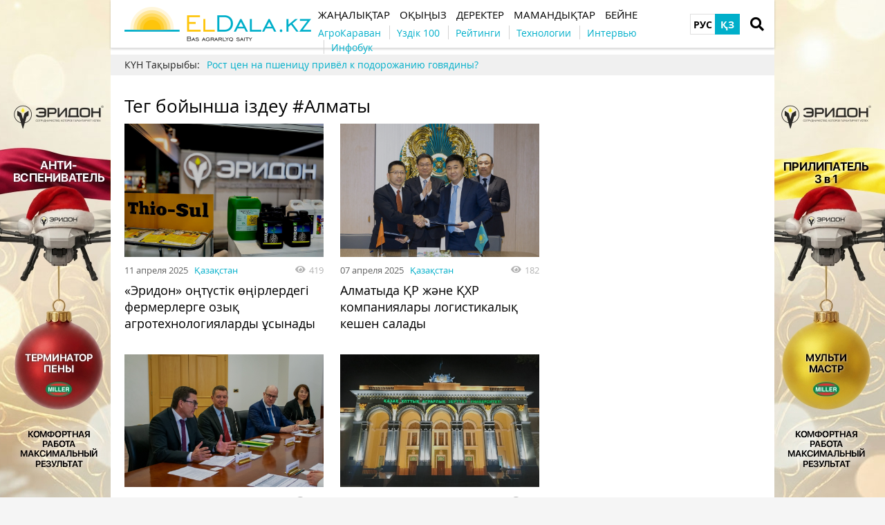

--- FILE ---
content_type: text/html; charset=UTF-8
request_url: https://eldala.kz/kz/tag/%D0%90%D0%BB%D0%BC%D0%B0%D1%82%D1%8B
body_size: 10049
content:
<!DOCTYPE html>
<html lang="kz">
<head>
    <meta http-equiv="Content-Type" content="text/html; charset=UTF-8" />
    <meta name="viewport" content="width=device-width, initial-scale=1.0">
    <link rel="dns-prefetch" href="https://www.googletagmanager.com" >
<link rel="dns-prefetch" href="https://www.google-analytics.com" >
<link rel="dns-prefetch" href="https://securepubads.g.doubleclick.net" >
<meta name="yandex-verification" content="932e64aaba85ad51" />
<meta name="google-site-verification" content="HKHPwwpV8Ogw_08GqoyInNs709UohGmaeM4UcqkXgOM" />
<!-- Google Tag Manager -->
<script>(function(w,d,s,l,i){w[l]=w[l]||[];w[l].push({'gtm.start':
new Date().getTime(),event:'gtm.js'});var f=d.getElementsByTagName(s)[0],
j=d.createElement(s),dl=l!='dataLayer'?'&l='+l:'';j.async=true;j.src=
'https://www.googletagmanager.com/gtm.js?id='+i+dl;f.parentNode.insertBefore(j,f);
})(window,document,'script','dataLayer','GTM-N6C52WZ');</script>
<!-- End Google Tag Manager -->
<meta property="fb:app_id" content="1353590165071503" />
<link rel="manifest" href="/manifest.json">
<script>
      if ('serviceWorker' in navigator) {
        window.addEventListener('load', () => {
          navigator.serviceWorker.register('/service-worker.js');
        });
      }
</script>
    <meta name="csrf-param" content="_csrf">
<meta name="csrf-token" content="3TZNMAGNJsAUmy9Mk32xGMTwnex0acSWiTNOwykRp0ypXgN0e7VHpGDiayXUPpxBh6DWiRUjk-HKaziyHGbWIw==">
    <title>Хештег Алматы</title>
    <link rel="apple-touch-icon" href="/assets/2d52a98c/img/apple-touch-icon.png?v=1661523467">
    <link rel="shortcut icon" href="/assets/2d52a98c/img/favicon.jpg?v=1661523467" type="image/jpeg">
    <link rel="icon" href="/assets/2d52a98c/favicon.ico?v=1661523467" type="image/x-icon"/>
        <script async='async' src='https://securepubads.g.doubleclick.net/tag/js/gpt.js'></script>
<script>
  var googletag = googletag || {};
  googletag.cmd = googletag.cmd || [];
</script>

<script>
  googletag.cmd.push(function() {
    googletag.defineSlot('/21104329/ELDalakz_300x250', [300, 250], 'div-gpt-ad-1596108881577-0').addService(googletag.pubads());
    googletag.pubads().enableSingleRequest();
    googletag.enableServices();
  });
</script>
    <meta name="generator" content="SkeekS CMS — https://cms.skeeks.com">
<meta property="og:title" content="Хештег Алматы — ElDala.kz">
<meta property="og:site_name" content="ElDala.kz">
<meta name="keywords" content="қазақстан, хештег, алматы, бойынша, іздеу, #алматы, алматыда, шаруашылығы, апреля, qazaqstan, поиск, көрмесі, деректер, өтеді, жаңалықтар, января, бейне, оқыңыз, agroworld, әлем, астық, дүкендер, өсімдік, тақырыптар, тағы, ашылады, майлы, дақылдар, жазылу, әлеуметтік, техникалары, сататын, арзандатылған, беріледі, несие, жеңілдетілген, өндірушілерге, февраля, салынды, тыйым, бөлуге, учаскелерді, мақсатындағы, ауылшаруашылық, сұхбат, элеваторлар, instagram, жазылыңыз, бюллетеньге, ақпараттық, біздің, авторы, мәліметтері, байланыс, шарттары, пайдалану, туралы, сайт, telegram">
<link href="https://eldala.kz/tag/%D0%90%D0%BB%D0%BC%D0%B0%D1%82%D1%8B" rel="alternate" hreflang="ru">
<link href="https://eldala.kz/kz/tag/%D0%90%D0%BB%D0%BC%D0%B0%D1%82%D1%8B" rel="alternate" hreflang="kz">
<link href="/assets/49f76398/css/load-more-style.css?v=1661523467" rel="stylesheet">
<link href="/assets/dbc8f91c/libs/jquery-plugins/jquery-jgrowl/jquery.jgrowl.min.css?v=1594823425" rel="stylesheet">
<link href="/assets/970a3360/jquery.fancybox.min.css?v=1552331228" rel="stylesheet">
<link href="/assets/b2de35bb/css/bootstrap.min.css?v=1550073338" rel="stylesheet">
<link href="/assets/9181e523/libs/fontawesome-free-5.15.4/css/all.min.css?v=1661523467" rel="stylesheet">
<link href="/assets/9181e523/css/normalize.css?v=1661523467" rel="stylesheet">
<link href="/assets/9181e523/css/main.css?v=1661523467" rel="stylesheet">
<link href="/assets/2d52a98c/css/styles.css?v=1661523467" rel="stylesheet">
<style>/*<![CDATA[*/
a{color: #00AFCA}
.hot-container{
float: left;
width: 100%;
margin: 10px 0;
background: #f0f0f0;
}
.hot { list-style:none; margin:0; padding:0; }
.hot li { display:block; float:left; width: auto;}
.hot li:first-child{padding-left: 0; font-size: 14px;font-weight: 500}
.hot_holder:after {
clear: both;
}
/*]]>*/</style></head>
<body class="">
<!-- Google Tag Manager (noscript) -->
<noscript><iframe src="https://www.googletagmanager.com/ns.html?id=GTM-N6C52WZ"
height="0" width="0" style="display:none;visibility:hidden"></iframe></noscript>
<!-- End Google Tag Manager (noscript) -->
<!-- Top100 (Kraken) Counter -->
<script>
    (function (w, d, c) {
    (w[c] = w[c] || []).push(function() {
        var options = {
            project: 7710877,
        };
        try {
            w.top100Counter = new top100(options);
        } catch(e) { }
    });
    var n = d.getElementsByTagName("script")[0],
    s = d.createElement("script"),
    f = function () { n.parentNode.insertBefore(s, n); };
    s.type = "text/javascript";
    s.async = true;
    s.src =
    (d.location.protocol == "https:" ? "https:" : "http:") +
    "//st.top100.ru/top100/top100.js";

    if (w.opera == "[object Opera]") {
    d.addEventListener("DOMContentLoaded", f, false);
} else { f(); }
})(window, document, "_top100q");
</script>
<noscript>
  <img src="//counter.rambler.ru/top100.cnt?pid=7710877" alt="Топ-100" />
</noscript>
<!-- END Top100 (Kraken) Counter -->

<!-- HEADER -->
<header class="wrapper header">
    <div class="container">
        <div class="header__top">
            <a href="/kz" id="logo" class="header__logo">
                <img src="/img/eldala_logo.png" alt="ElDala.kz">
            </a>
            <div class="header__lang">
                        <a class="header__lang__link" data-lang="ru" href="/tag/%D0%90%D0%BB%D0%BC%D0%B0%D1%82%D1%8B" title="РУС">РУС</a>
        <a class="header__lang__link is-current" data-lang="kz" href="/kz/tag/%D0%90%D0%BB%D0%BC%D0%B0%D1%82%D1%8B" title="ҚЗ">ҚЗ</a>
            </div>
                <a href="#" class="header__search__btn-open"><i class="fa fa-search"></i></a>
            <div class="header__mainmenu__btn-open">
                <button type="button" class="tcon tcon-menu--xcross" aria-label="toggle menu">
                    <span class="tcon-menu__lines" aria-hidden="true"></span>
                    <span class="tcon-visuallyhidden">toggle menu</span>
                </button>
            </div>
        </div>
        <div class="header__bottom">
            <div class="header__bottom_inner">
                <nav class="header__menu">
                                    <a class="header__menu__link" href="https://eldala.kz/kz/novosti" title="Жаңалықтар">
    <span>Жаңалықтар</span>
</a>                            <a class="header__menu__link" href="https://eldala.kz/kz/pochytat" title="Оқыңыз">
    <span>Оқыңыз</span>
</a>                            <a class="header__menu__link" href="https://eldala.kz/kz/dannye" title="Деректер">
    <span>Деректер</span>
</a>                            <a class="header__menu__link" href="https://eldala.kz/kz/spectemy" title="Мамандықтар">
    <span>Мамандықтар</span>
</a>                            <a class="header__menu__link" href="https://eldala.kz/kz/video" title="Бейне">
    <span>Бейне</span>
</a>                    </nav>
                <nav class="header__project_menu" style="">
                        <a class="header__project_menu__link" href="https://eldala.kz/kz/agrokaravan" title="АгроКараван"><span>АгроКараван</span></a>                    <a class="header__project_menu__link" href="https://eldala.kz/kz/rating/32-top100-agroholdingov-kazahstana" title="Үздік 100"><span>Үздік 100</span></a>                    <a class="header__project_menu__link" href="https://eldala.kz/kz/rating" title="Рейтинги"><span>Рейтинги</span></a>                    <a class="header__project_menu__link" href="https://eldala.kz/kz/spectemy/2319-agrotekhnologii" title="Технологии"><span>Технологии</span></a>                    <a class="header__project_menu__link" href="https://eldala.kz/kz/intervyu" title="Интервью"><span>Интервью</span></a>                    <a class="header__project_menu__link" href="https://eldala.kz/kz/spectemy/22871-infograficheskiy-spravochnik" title="Инфобук"><span>Инфобук</span></a>            </nav>
            </div>
        </div>
    </div>
    <div class="header__search__block">
        <div class="header__search__block__overlay"></div>
        <div class="header__search__block_inner">
            <div class="container">
                <div class="header__search__form">
                    <form action="/kz/search" method="get"
                          onsubmit="if($('input[name=q]',$(this)).val().length < 3) return false;">
                        <input autocomplete="off" type="search" name="q" id="mainsearch"
                               class="header__search__inputbox" placeholder="Не іздеу керек?">
                        <div class="header__search__options is-opened">
                            <div class="header__search__options__btn-open"><i class="fa fa-gear"></i></div>
                            <div class="header__search__options__list">
                                <div class="header__search__options__block">
                                    <div class="form-group">
                                        <label class="iradio">
                                            <input type="radio"
                                                   name="match_mode"                                                    value="1"><i></i>
                                            Поиск любого слова из фразы                                        </label>
                                    </div>
                                    <div class="form-group">
                                        <label class="iradio">
                                            <input type="radio"
                                                   name="match_mode" checked                                                   value="0"><i></i>
                                            Поиск по фразе целиком                                        </label>
                                    </div>
                                </div>
                            </div>
                        </div>
                        <button type="submit" class="header__search__btn-submit"><i class="fa fa-search"></i>
                            <span>Іздеу</span></button>
                        <button type="reset" class="header__search__btn-close">
                            <span>Болдырмау</span></button>
                    </form>
                </div>
            </div>
        </div>
    </div>
</header>
<section class="branding">
    <a href="https://eldala.kz/dannye/kompanii/15560-eridon?utm_source=eldala&utm_medium=branding" target="_blank" data-bnid="23508" data-lang="kz" class="branding_link">
                    <img src="/uploads/all/80/ff/b4/80ffb4f4bf561aa2cd93a1f7047653ce.jpg" alt="Брендирование Эридон Антивспениватель 1-31.12.2025, 1-31.01.2026">            </a>
</section>

    <script type="text/javascript">
    window.onload = function(){
        if(window.ga)
            ga('send', 'event', 'Background', 'Show-all-page', 'Брендирование Эридон Антивспениватель 1-31.12.2025, 1-31.01.2026');
    };
    </script>

    <section id="wrapper" class="wrapper">
        <section id="wrapper_inner">
                                    <div class="hot-container">
    <section class="container">
        <ul class="hot">
    <li>КҮН Тақырыбы:</li>
                                <li><a class="theme_day__link" href="https://eldala.kz/kz/specproekty/23710-rost-cen-na-pshenicu-privel-k-podorozhaniyu-govyadiny" title="Рост цен на пшеницу привёл к подорожанию говядины?">Рост цен на пшеницу привёл к подорожанию говядины?</a></li>                    </ul>    </section>
</div>            <section class="wrapper page page_search">
    <section class="container pagebody">
        <main class="wrapper pagecontent" role="main">
            <h1 class="articletitle">Тег бойынша іздеу #Алматы</h1>
            <div class="page_search__result">
                <div class="page_search__result">
        <div id="p0" data-pjax-container="" data-pjax-push-state data-pjax-timeout="30000">
<div id="articlesListskeeks0" class="materials_block materials_block-lg-2 materials_block-md-2 materials_block-sm-2 materials_block-mb-1">

<div class="material_item ">
    <div class="material_item__inner">
        <div class="material_item__info">
            <div class="material_item__info__left">
                <div class="material_item__date">11 апреля 2025</div>
                <a href="https://eldala.kz/kz/novosti/kazahstan" class="material_item__category">Қазақстан</a>
            </div>
            <div class="material_item__info__right">
                <div class="material_item__views"><i class="fa fa-eye"></i><span>419</span></div>
            </div>
        </div>
        <a href="https://eldala.kz/kz/novosti/kazahstan/21777-peredovye-agrotehnologii-predlagaet-eridon-fermeram-yuzhnyh-regionov" data-pjax="0" class="material_item__link">
            <div class="material_item__image_container">
                <div class="material_item__image cover" style="background-image: url(/uploads/all/61/47/a1/6147a1ae64c870ee272f35946df5cb8a.jpg);">
                                        <img alt="" src="/uploads/all/61/47/a1/6147a1ae64c870ee272f35946df5cb8a.jpg" class="img-responsive">
                                    </div>
            </div>
            <div class="material_item__title"><span>«Эридон» оңтүстік өңірлердегі фермерлерге озық агротехнологияларды ұсынады</span></div>
        </a>
    </div>
</div>



<div class="material_item ">
    <div class="material_item__inner">
        <div class="material_item__info">
            <div class="material_item__info__left">
                <div class="material_item__date">07 апреля 2025</div>
                <a href="https://eldala.kz/kz/novosti/kazahstan" class="material_item__category">Қазақстан</a>
            </div>
            <div class="material_item__info__right">
                <div class="material_item__views"><i class="fa fa-eye"></i><span>182</span></div>
            </div>
        </div>
        <a href="https://eldala.kz/kz/novosti/kazahstan/21729-logisticheskiy-kompleks-postroyat-v-almaty-kompanii-rk-i-knr" data-pjax="0" class="material_item__link">
            <div class="material_item__image_container">
                <div class="material_item__image cover" style="background-image: url(/uploads/all/69/c6/b2/69c6b2552f2647632e7789c8daadf26f.jpg);">
                                        <img alt="" src="/uploads/all/69/c6/b2/69c6b2552f2647632e7789c8daadf26f.jpg" class="img-responsive">
                                    </div>
            </div>
            <div class="material_item__title"><span>Алматыда ҚР және ҚХР компаниялары логистикалық кешен салады</span></div>
        </a>
    </div>
</div>



<div class="material_item ">
    <div class="material_item__inner">
        <div class="material_item__info">
            <div class="material_item__info__left">
                <div class="material_item__date">19 апреля 2024</div>
                <a href="https://eldala.kz/kz/novosti/kazahstan" class="material_item__category">Қазақстан</a>
            </div>
            <div class="material_item__info__right">
                <div class="material_item__views"><i class="fa fa-eye"></i><span>161</span></div>
            </div>
        </div>
        <a href="https://eldala.kz/kz/novosti/kazahstan/18987-carlsberg-otkroet-proizvodstvo-napitkov-stoimostyu-50-mln-v-almaty" data-pjax="0" class="material_item__link">
            <div class="material_item__image_container">
                <div class="material_item__image cover" style="background-image: url(/uploads/all/34/f2/47/34f247e45181c92b18b4bd5cb37f8334.jpg);">
                                        <img alt="" src="/uploads/all/34/f2/47/34f247e45181c92b18b4bd5cb37f8334.jpg" class="img-responsive">
                                    </div>
            </div>
            <div class="material_item__title"><span>Carlsberg Алматыда құны 50 млн доллар болатын сусындар өндірісін ашады</span></div>
        </a>
    </div>
</div>



<div class="material_item ">
    <div class="material_item__inner">
        <div class="material_item__info">
            <div class="material_item__info__left">
                <div class="material_item__date">04 января 2024</div>
                <a href="https://eldala.kz/kz/novosti/kazahstan" class="material_item__category">Қазақстан</a>
            </div>
            <div class="material_item__info__right">
                <div class="material_item__views"><i class="fa fa-eye"></i><span>226</span></div>
            </div>
        </div>
        <a href="https://eldala.kz/kz/novosti/kazahstan/17847-hishchenie-bolee-43-mln-tenge-vyyavili-v-kaznaiu" data-pjax="0" class="material_item__link">
            <div class="material_item__image_container">
                <div class="material_item__image cover" style="background-image: url(/uploads/all/80/fd/62/80fd623d339fc255b7d804e625496742.jpg);">
                                        <img alt="" src="/uploads/all/80/fd/62/80fd623d339fc255b7d804e625496742.jpg" class="img-responsive">
                                    </div>
            </div>
            <div class="material_item__title"><span>ҚазҰАЗУ-де 43 млн теңгеден астам жымқыру анықталды</span></div>
        </a>
    </div>
</div>



<div class="material_item ">
    <div class="material_item__inner">
        <div class="material_item__info">
            <div class="material_item__info__left">
                <div class="material_item__date">18 октября 2022</div>
                <a href="https://eldala.kz/kz/novosti/kazahstan" class="material_item__category">Қазақстан</a>
            </div>
            <div class="material_item__info__right">
                <div class="material_item__views"><i class="fa fa-eye"></i><span>292</span></div>
            </div>
        </div>
        <a href="https://eldala.kz/kz/novosti/kazahstan/12269-vystavka-agroworld-qazaqstan-2022-proydet-v-almaty-2-4-noyabrya" data-pjax="0" class="material_item__link">
            <div class="material_item__image_container">
                <div class="material_item__image cover" style="background-image: url(/uploads/all/97/62/c8/9762c846fcf49c1241b1f16ebf4b6b86.jpg);">
                                        <img alt="" src="/uploads/all/97/62/c8/9762c846fcf49c1241b1f16ebf4b6b86.jpg" class="img-responsive">
                                    </div>
            </div>
            <div class="material_item__title"><span>Agroworld Qazaqstan 2022 көрмесі Алматыда 2-4 қарашада өтеді</span></div>
        </a>
    </div>
</div>



<div class="material_item ">
    <div class="material_item__inner">
        <div class="material_item__info">
            <div class="material_item__info__left">
                <div class="material_item__date">09 сентября 2022</div>
                <a href="https://eldala.kz/kz/novosti/kazahstan" class="material_item__category">Қазақстан</a>
            </div>
            <div class="material_item__info__right">
                <div class="material_item__views"><i class="fa fa-eye"></i><span>237</span></div>
            </div>
        </div>
        <a href="https://eldala.kz/kz/novosti/kazahstan/11665-otraslevaya-vystavka-agroworld-qazaqstan-proydet-v-almaty-v-noyabre" data-pjax="0" class="material_item__link">
            <div class="material_item__image_container">
                <div class="material_item__image cover" style="background-image: url(/uploads/all/77/bf/14/77bf140c3b62f29514ac2ab4e32810ea.jpg);">
                                        <img alt="" src="/uploads/all/77/bf/14/77bf140c3b62f29514ac2ab4e32810ea.jpg" class="img-responsive">
                                    </div>
            </div>
            <div class="material_item__title"><span>Алматыда қараша айында AgroWorld Qazaqstan салалық көрмесі өтеді</span></div>
        </a>
    </div>
</div>



<div class="material_item ">
    <div class="material_item__inner">
        <div class="material_item__info">
            <div class="material_item__info__left">
                <div class="material_item__date">01 августа 2022</div>
                <a href="https://eldala.kz/kz/novosti/kazahstan" class="material_item__category">Қазақстан</a>
            </div>
            <div class="material_item__info__right">
                <div class="material_item__views"><i class="fa fa-eye"></i><span>935</span></div>
            </div>
        </div>
        <a href="https://eldala.kz/kz/novosti/kazahstan/10618-za-hishchenie-423-mln-tenge-subsidiy-v-apk-osuzhdeny-gossluzhashchie" data-pjax="0" class="material_item__link">
            <div class="material_item__image_container">
                <div class="material_item__image cover" style="background-image: url(/uploads/all/39/d1/39/39d139fa4286d3d98a6ac1d58ad31f07.jpg);">
                                        <img alt="" src="/uploads/all/39/d1/39/39d139fa4286d3d98a6ac1d58ad31f07.jpg" class="img-responsive">
                                    </div>
            </div>
            <div class="material_item__title"><span>АӨК-те 423 млн теңге субсидия ұрлағаны үшін мемлекеттік қызметкерлер сотталды</span></div>
        </a>
    </div>
</div>



<div class="material_item ">
    <div class="material_item__inner">
        <div class="material_item__info">
            <div class="material_item__info__left">
                <div class="material_item__date">21 июня 2022</div>
                <a href="https://eldala.kz/kz/novosti/kazahstan" class="material_item__category">Қазақстан</a>
            </div>
            <div class="material_item__info__right">
                <div class="material_item__views"><i class="fa fa-eye"></i><span>208</span></div>
            </div>
        </div>
        <a href="https://eldala.kz/kz/novosti/kazahstan/9802-v-almaty-zapretili-delenie-uchastkov-selhoznaznacheniya" data-pjax="0" class="material_item__link">
            <div class="material_item__image_container">
                <div class="material_item__image cover" style="background-image: url(/uploads/all/bf/af/50/bfaf507e5e643f806615f2766fb6bea6.jpg);">
                                        <img alt="" src="/uploads/all/bf/af/50/bfaf507e5e643f806615f2766fb6bea6.jpg" class="img-responsive">
                                    </div>
            </div>
            <div class="material_item__title"><span>Алматыда ауыл шаруашылығы мақсатындағы учаскелерді бөлуге тыйым салынды</span></div>
        </a>
    </div>
</div>



<div class="material_item ">
    <div class="material_item__inner">
        <div class="material_item__info">
            <div class="material_item__info__left">
                <div class="material_item__date">18 февраля 2022</div>
                <a href="https://eldala.kz/kz/novosti/kazahstan" class="material_item__category">Қазақстан</a>
            </div>
            <div class="material_item__info__right">
                <div class="material_item__views"><i class="fa fa-eye"></i><span>76</span></div>
            </div>
        </div>
        <a href="https://eldala.kz/kz/novosti/kazahstan/8635-lgotnye-zaymy-vydelyat-v-almaty-proizvoditelyam-moloka-i-hleba" data-pjax="0" class="material_item__link">
            <div class="material_item__image_container">
                <div class="material_item__image cover" style="background-image: url(/uploads/all/fd/a6/17/fda617777acbb36bd5ebeffd021a3493.jpg);">
                                        <img alt="" src="/uploads/all/fd/a6/17/fda617777acbb36bd5ebeffd021a3493.jpg" class="img-responsive">
                                    </div>
            </div>
            <div class="material_item__title"><span>Алматыда сүт пен нан өндірушілерге жеңілдетілген несие беріледі</span></div>
        </a>
    </div>
</div>



<div class="material_item ">
    <div class="material_item__inner">
        <div class="material_item__info">
            <div class="material_item__info__left">
                <div class="material_item__date">24 января 2022</div>
                <a href="https://eldala.kz/kz/novosti/zhivotnovodstvo" class="material_item__category">Мал шаруашылығы</a>
            </div>
            <div class="material_item__info__right">
                <div class="material_item__views"><i class="fa fa-eye"></i><span>120</span></div>
            </div>
        </div>
        <a href="https://eldala.kz/kz/novosti/zhivotnovodstvo/8307-novye-soclavki-s-udeshevlennym-myasom-otkroyut-v-almaty" data-pjax="0" class="material_item__link">
            <div class="material_item__image_container">
                <div class="material_item__image cover" style="background-image: url(/uploads/all/a7/67/82/a76782340d0126677c0aa6ea680fdb0f.jpg);">
                                        <img alt="" src="/uploads/all/a7/67/82/a76782340d0126677c0aa6ea680fdb0f.jpg" class="img-responsive">
                                    </div>
            </div>
            <div class="material_item__title"><span>Алматыда арзандатылған ет сататын әлеуметтік дүкендер ашылады</span></div>
        </a>
    </div>
</div>


<div class="blockmore"><a id="comment-list-pagination-skeeks0" class="blockmore-btn blockmore-btn-materials more-pager-load-button" href="#" data-urls="[&quot;/kz/tag/%D0%90%D0%BB%D0%BC%D0%B0%D1%82%D1%8B?page=2&quot;,&quot;/kz/tag/%D0%90%D0%BB%D0%BC%D0%B0%D1%82%D1%8B?page=3&quot;,&quot;/kz/tag/%D0%90%D0%BB%D0%BC%D0%B0%D1%82%D1%8B?page=4&quot;]" data-pjax="0">Тағы</a></div></div>
    </div>                    </div>
            </div>
        </main>
    </section>
    <aside class="sidebar">
	<div id="sidebar_slide_block" class="sidebar_slide_block">
                                    <!-- Reclame id:3 Place id:3 -->
    <!-- /21104329/ELDalakz_300x250 -->
<div id='div-gpt-ad-1596108881577-0' style='width: 300px; height: 250px;'>
  <script>
    googletag.cmd.push(function() { googletag.display('div-gpt-ad-1596108881577-0'); });
  </script>
</div>                
            	</div>
</aside>
</section>                    </section>
        <div class="footer_stick"></div>
    </section>
<!-- FOOTER -->
<footer class="wrapper footer">
    <div class="container">
        <div class="wrapper footer__bottom">
            <div class="menu_footer">
                <ul>
            <li class="item_menu"><a href="https://eldala.kz/kz#!" title="Тақырыптар">Тақырыптар</a></li>                                    <li><a href="https://eldala.kz/kz/spectemy/23-rastenievodstvo" title="Өсімдік шаруашылығы">Өсімдік шаруашылығы</a></li>                            <li><a href="https://eldala.kz/kz/spectemy/61-zhivotnovodstvo" title="Мал шаруашылығы">Мал шаруашылығы</a></li>                    
    </ul>
                <ul>
            <li class="item_menu"><a href="https://eldala.kz/kz/novosti" title="Жаңалықтар">Жаңалықтар</a></li>                                                                                <li><a href="https://eldala.kz/kz/novosti/zhivotnovodstvo" title="Мал шаруашылығы">Мал шаруашылығы</a></li>                                            <li><a href="https://eldala.kz/kz/novosti/kazahstan" title="Қазақстан">Қазақстан</a></li>                                            <li><a href="https://eldala.kz/kz/novosti/mir" title="Әлем">Әлем</a></li>                                            <li><a href="https://eldala.kz/kz/novosti/zerno" title="Астық">Астық</a></li>                                            <li><a href="https://eldala.kz/kz/novosti/maslichnye" title="Майлы дақылдар">Майлы дақылдар</a></li>                                            <li><a href="https://eldala.kz/kz/novosti/muka" title="Ұн">Ұн</a></li>                                            <li><a href="https://eldala.kz/kz/novosti/selhoztekhnika" title="Ауылшаруашылық техникалары">Ауылшаруашылық техникалары</a></li>                                            <li><a href="https://eldala.kz/kz/novosti/ehlevatory" title="Элеваторлар">Элеваторлар</a></li>                                            <li><a href="https://eldala.kz/kz/novosti/ovoshchi-i-frukty" title="Көкөністер мен жемістер">Көкөністер мен жемістер</a></li>                                            
    </ul>
                <ul>
            <li class="item_menu"><a href="https://eldala.kz/kz/pochytat" title="Оқыңыз">Оқыңыз</a></li>                                                                                <li><a href="https://eldala.kz/kz/intervyu" title="Сұхбат">Сұхбат</a></li>                                            <li><a href="https://eldala.kz/kz/blogs" title="Блогтар">Блогтар</a></li>                                            <li><a href="https://eldala.kz/kz/specproekty" title="Арнайы жобалар">Арнайы жобалар</a></li>                                            <li><a href="https://eldala.kz/kz/rating" title="Рейтингтер">Рейтингтер</a></li>                                            <li><a href="https://eldala.kz/kz/reportazh" title="Есеп беру">Есеп беру</a></li>                                            <li><a href="https://eldala.kz/kz/foto" title="Фото">Фото</a></li>                                            <li><a href="https://eldala.kz/kz/video" title="Бейне">Бейне</a></li>                                            
    </ul>
                <ul>
            <li class="item_menu"><a href="https://eldala.kz/kz/dannye" title="Деректер">Деректер</a></li>                                                                                <li><a href="https://eldala.kz/kz/dannye/kalendar" title="Күнтізбе">Күнтізбе</a></li>                                            <li><a href="https://eldala.kz/kz/dannye/dosye" title="Құжаттама">Құжаттама</a></li>                                            <li><a href="https://eldala.kz/kz/dannye/kompanii" title="Компаниялар">Компаниялар</a></li>                                            <li><a href="https://eldala.kz/kz/dannye/brands" title="Брендтер">Брендтер</a></li>                                            
    </ul>
                <ul>
            <li class="item_menu"><a href="https://eldala.kz/kz#!" rel="nofollow,noopener" target="_blank" title="Әлеуметтік желілер">Әлеуметтік желілер</a></li>                                    <li><a href="https://www.facebook.com/kz/ElDala.kz/" rel="nofollow,noopener" target="_blank" title="Facebook">Facebook</a></li>                            <li><a href="https://www.instagram.com/kz/eldala_kz/" rel="nofollow,noopener" target="_blank" title="Instagram">Instagram</a></li>                            <li><a href="https://www.youtube.com/kz/channel/UC6ZZ0aXTy1GAbnlbSw_HEWg/featured" rel="nofollow,noopener" target="_blank" title="Youtube">Youtube</a></li>                            <li><a href="https://twitter.com/kz" rel="nofollow,noopener" target="_blank" title="Twitter">Twitter</a></li>                            <li><a href="https://vk.com/kz/eldala" rel="nofollow,noopener" target="_blank" title="VKontakte">VKontakte</a></li>                            <li><a href="https://t.me/kz/ElDalakz" rel="nofollow,noopener" target="_blank" title="Telegram">Telegram</a></li>                            <li><a href="https://zen.yandex.ru/kz/buyanov" rel="nofollow,noopener" target="_blank" title="Zen">Zen</a></li>                    
    </ul>
                <ul>
            <li class="item_menu"><a href="https://eldala.kz/kz#!" title="ELDALA.KZ">ELDALA.KZ</a></li>                                    <li><a href="https://eldala.kz/kz/about" title="Сайт туралы">Сайт туралы</a></li>                            <li><a href="https://eldala.kz/kz/pravila-polzovaniya-sajtom" title="Пайдалану шарттары">Пайдалану шарттары</a></li>                            <li><a href="https://eldala.kz/kz/contacts" title="Байланыс мәліметтері">Байланыс мәліметтері</a></li>                            <li><a href="https://eldala.kz/kz/vse-menyu/menu-footer-6/eldala-kz/avtory" title="Авторы">Авторы</a></li>                    
    </ul>
            </div>
        </div>
        <div class="wrapper footer__bottom">
            <div class="footer__subscribe">
                <div class="footer__title">Біздің ақпараттық бюллетеньге жазылыңыз</div>
                <form target="_blank"
                      action="https://forms.sendpulse.com/5427408490"
                      method="post">
                    <input type="email" placeholder="email" name="EMAIL" class="footer__subscribe__inputbox">
                    <button type="submit" class="footer__subscribe__btn-submit">Жазылу</button>
                </form>
            </div>
            <div class="footer_rss">
                <div class="footer__title">ХАБАРЛАМА</div>
                <ul class="social-btns">
                                    <li>
                <a href="https://t.me/ElDalakz" class="telegram" target="_blank" rel="nofollow,noopener">
                    <i class="fab fa-telegram-plane"></i>
                </a></li>
                                                        <li>
                <a href="https://www.youtube.com/channel/UC6ZZ0aXTy1GAbnlbSw_HEWg?sub_confirmation=1" class="youtube" target="_blank" rel="nofollow,noopener">
                    <i class="fab fa-youtube"></i>
                </a></li>
                                                            <li>
                <a href="https://www.facebook.com/ElDala.kz/" class="facebook" target="_blank" rel="nofollow,noopener">
                    <i class="fab fa-facebook-f"></i>
                </a></li>
                                                                                    <li>
                <a href="https://www.instagram.com/eldala_kz/" class="instagram" target="_blank" rel="nofollow,noopener">
                    <i class="fab fa-instagram"></i>
                </a></li>
                                                                                        <li>
                <a href="https://whatsapp.com/channel/0029Va8dUjm2phHIw3wODk3k" class="whatsapp" target="_blank" rel="nofollow,noopener">
                    <i class="fab fa-whatsapp"></i>
                </a></li>
                                                                        <li>
                <a href="https://zen.yandex.ru/id/5ee8d5539b8b2b1f0320c245" class="yandex" target="_blank" rel="nofollow,noopener">
                    <i class="fab fa-yandex"></i>
                </a></li>
                                                                        <li>
                <a href="https://www.tiktok.com/@eldala.kz" class="tiktok" target="_blank" rel="nofollow,noopener">
                    <i class="fab fa-tiktok"></i>
                </a></li>
                                                                        <li>
                <a href="https://news.google.com/publications/CAAqBwgKMJbqnQswp_S1Aw?hl=ru&gl=UA&ceid=UA%3Aru" class="telegram" target="_blank" rel="nofollow,noopener" title="Google news">
                    <i class="fab fa-google"></i>
                </a></li>
                                    </ul>
            </div>
        </div>
        <div class="wrapper footer__bottom">
            <div class="footer__copyright">© ElDala Media 2020</div>
            <div class="footer__developer"></div>
        </div>
    </div>
</footer>
<a href="#" class="slide_up" title="Жоғары"><i class="fa fa-chevron-up"></i></a>
    <!-- PRELOADER -->
    <div id="preloader" style="display: none">
        <div class="inner">
            <span class="loader"></span>
        </div>
    </div><!-- /PRELOADER -->


<div style="display: none;"><!-- Yandex.Metrika counter -->
<script type="text/javascript" >
   (function(m,e,t,r,i,k,a){m[i]=m[i]||function(){(m[i].a=m[i].a||[]).push(arguments)};
   m[i].l=1*new Date();k=e.createElement(t),a=e.getElementsByTagName(t)[0],k.async=1,k.src=r,a.parentNode.insertBefore(k,a)})
   (window, document, "script", "https://mc.yandex.ru/metrika/tag.js", "ym");

   ym(62394106, "init", {
        clickmap:true,
        trackLinks:true,
        accurateTrackBounce:true
   });
</script>
<noscript><div><img src="https://mc.yandex.ru/watch/62394106" style="position:absolute; left:-9999px;" alt="" /></div></noscript>
<!-- /Yandex.Metrika counter --></div><script type="application/ld+json">{"@context":"http://schema.org","logo":"https://eldala.kz/img/eldala_logo.png","url":"https://eldala.kz","@type":"Organization"}</script>
<script src="/assets/eca23670/jquery.min.js?v=1463765083"></script>
<script src="/assets/49f76398/js/load-more-pagination.js?v=1661523467"></script>
<script src="/assets/ecc672f/yii.js?v=1640850656"></script>
<script src="/assets/6d49e54e/jquery.pjax.js?v=1507803074"></script>
<script src="/assets/24b92c82/underscore-min.js?v=1618492808"></script>
<script src="/assets/dbc8f91c/js/Skeeks.js?v=1594823425"></script>
<script src="/assets/dbc8f91c/js/Classes.js?v=1594823425"></script>
<script src="/assets/dbc8f91c/js/Entity.js?v=1594823425"></script>
<script src="/assets/dbc8f91c/js/EventManager.js?v=1594823425"></script>
<script src="/assets/dbc8f91c/js/Config.js?v=1594823425"></script>
<script src="/assets/dbc8f91c/js/Component.js?v=1594823425"></script>
<script src="/assets/dbc8f91c/js/Cookie.js?v=1594823425"></script>
<script src="/assets/dbc8f91c/js/Ajax.js?v=1594823425"></script>
<script src="/assets/dbc8f91c/libs/jquery-plugins/jquery-jgrowl/jquery.jgrowl.js?v=1594823425"></script>
<script src="/assets/dbc8f91c/js/components/notify/Notify.js?v=1594823425"></script>
<script src="/assets/dbc8f91c/js/components/notify/NotifyJgrowl.js?v=1594823425"></script>
<script src="/assets/dbc8f91c/libs/jquery-plugins/block-ui/jquery.blockUI.min.js?v=1594823425"></script>
<script src="/assets/dbc8f91c/js/Widget.js?v=1594823425"></script>
<script src="/assets/dbc8f91c/js/helpers/Helpers.js?v=1594823425"></script>
<script src="/assets/dbc8f91c/js/components/window/Window.js?v=1594823425"></script>
<script src="/assets/dbc8f91c/js/components/modal/Modal.js?v=1594823425"></script>
<script src="/assets/dbc8f91c/js/components/blocker/Blocker.js?v=1594823425"></script>
<script src="/assets/dbc8f91c/js/components/blocker/BlockerJqueryUi.js?v=1594823425"></script>
<script src="/assets/dbc8f91c/js/components/ajax-handlers/AjaxHandlerStandartRespose.js?v=1594823425"></script>
<script src="/assets/970a3360/jquery.fancybox.min.js?v=1552331228"></script>
<script src="/assets/9181e523/js/vendor/modernizr-2.8.3.min.js?v=1661523467"></script>
<script src="/assets/9181e523/js/vendor/owl.carousel.js?v=1661523467"></script>
<script src="/assets/9181e523/js/vendor/jquery-ui.min.js?v=1661523467"></script>
<script src="/assets/9181e523/js/vendor/jquery.selectric.js?v=1661523467"></script>
<script src="/assets/9181e523/js/vendor/jquery.matchHeight.min.js?v=1661523467"></script>
<script src="/assets/9181e523/js/vendor/jquery.tooltipster.js?v=1661523467"></script>
<script src="/assets/9181e523/js/vendor/jquery.mCustomScrollbar.min.js?v=1661523467"></script>
<script src="/assets/9181e523/js/vendor/jquery.sticky-kit.min.js?v=1661523467"></script>
<script src="/assets/9181e523/js/main.js?v=1661523467"></script>
<script src="/assets/2d52a98c/js/functions.js?v=1661523467"></script>
<script>jQuery(function ($) {
var timeZone = Intl.DateTimeFormat().resolvedOptions().timeZone;
LoadMorePagination.addPagination({"id":"comment-list-pagination-skeeks0","contentSelector":"#articlesListskeeks0","contentItemSelector":".material_item","loaderShow":true,"loaderAppendType":3,"loaderTemplate":"<i class=\"load-more-loader\"></i>","buttonText":"Тағы","onLoad":null,"onAfterLoad":null,"onFinished":null,"onError":null});
jQuery(document).pjax("#p0 a", {"push":true,"replace":false,"timeout":30000,"scrollTo":false,"container":"#p0"});
jQuery(document).off("submit", "#p0 form[data-pjax]").on("submit", "#p0 form[data-pjax]", function (event) {jQuery.pjax.submit(event, {"push":true,"replace":false,"timeout":30000,"scrollTo":false,"container":"#p0"});});
                (function(sx, $, _)
                {
                    var blockerPanel = new sx.classes.Blocker('#p0');

                    $(document).on('pjax:send', function(e)
                    {
                        if ('p0' == e.target.id) {
                            //console.log('pjax:send');
                            
                            blockerPanel = new sx.classes.Blocker($(e.target));
                            blockerPanel.block();
                        }
                        
                    });

                    $(document).on('pjax:complete', function(e) {
                        if ('p0' == e.target.id) {
                            //console.log('pjax:complete');
                            blockerPanel.unblock();
                        }
                    });
                    
                    $(document).on('pjax:end', function(e) {
                        if ('p0' == e.target.id) {
                            //console.log('pjax:end');
                        }
                    });
                    
                    $(document).on('pjax:timeout', function(e) {
                        if ('p0' == e.target.id) {
                            //console.log('pjax:timeout');
                        }
                    });
                    
                    $(document).on('pjax:success', function(e) {
                        if ('p0' == e.target.id) {
                            //console.log('pjax:success');
                        }
                    });

                    $(document).on('pjax:error', function(e, data) {
                        if ('p0' == e.target.id) {
                            //console.log('pjax:error');
                            
                            
                            blockerPanel.unblock();
                            e.preventDefault();
                        }
                    });

                })(sx, sx.$, sx._);
$('a.branding_link','.branding').click(function () {
        var bnid = parseInt($(this).data('bnid'));
        if(bnid > 0){
            var data = {};
            if($('meta[name=csrf-param]').length && $('meta[name=csrf-token]').length){
                data[$('meta[name=csrf-param]').attr('content')] = $('meta[name=csrf-token]').attr('content');
                data['bnid'] = bnid;
            }
            $.ajax({
                type:'POST',
                data:data,
                url:'/site/banner'
            });
        }
    });
        (function(sx, $, _){
            sx.init({"blocker_wait_text":"Подождите...","blocker_wait_image":"/assets/dbc8f91c/img/loader/Double-Ring-2.7s-61px.svg?v=1594823425","blocker_opacity":0});
        })(sx, sx.$, sx._);
        (function(sx, $, _)
        {
            sx.Config.merge({"notify":{"imageError":"/assets/dbc8f91c/js/components/notify/images/error.png?v=1594823425","imageFail":"/assets/dbc8f91c/js/components/notify/images/fail.gif?v=1594823425","imageInfo":"/assets/dbc8f91c/js/components/notify/images/info.png?v=1594823425","imageSuccess":"/assets/dbc8f91c/js/components/notify/images/success.png?v=1594823425","imageWarning":"/assets/dbc8f91c/js/components/notify/images/warning.png?v=1594823425"}});
        })(sx, sx.$, sx._);
var dataRead = {"banners":{"place1":23508}};
if (timeZone)
    dataRead['timeZone'] = timeZone;

if(dataRead && $('meta[name=csrf-param]').length && $('meta[name=csrf-token]').length){
    dataRead[$('meta[name=csrf-param]').attr('content')] = $('meta[name=csrf-token]').attr('content');
    
    $.ajax({
        type:'POST',
        data:dataRead,
        url:'/user/read'
    });
}
});</script></body>
</html>


--- FILE ---
content_type: text/html; charset=utf-8
request_url: https://www.google.com/recaptcha/api2/aframe
body_size: 250
content:
<!DOCTYPE HTML><html><head><meta http-equiv="content-type" content="text/html; charset=UTF-8"></head><body><script nonce="eG1Zi6dj-MDJqu_TsBqAQA">/** Anti-fraud and anti-abuse applications only. See google.com/recaptcha */ try{var clients={'sodar':'https://pagead2.googlesyndication.com/pagead/sodar?'};window.addEventListener("message",function(a){try{if(a.source===window.parent){var b=JSON.parse(a.data);var c=clients[b['id']];if(c){var d=document.createElement('img');d.src=c+b['params']+'&rc='+(localStorage.getItem("rc::a")?sessionStorage.getItem("rc::b"):"");window.document.body.appendChild(d);sessionStorage.setItem("rc::e",parseInt(sessionStorage.getItem("rc::e")||0)+1);localStorage.setItem("rc::h",'1768934014002');}}}catch(b){}});window.parent.postMessage("_grecaptcha_ready", "*");}catch(b){}</script></body></html>

--- FILE ---
content_type: text/css
request_url: https://eldala.kz/assets/dbc8f91c/libs/jquery-plugins/jquery-jgrowl/jquery.jgrowl.min.css?v=1594823425
body_size: 779
content:
div.jGrowl{z-index:99999;color:#fff;font-size:12px}
div.ie6{position:absolute}
div.ie6.top-right{right:auto;bottom:auto;left:expression( ( 0 - jGrowl.offsetWidth + ( document.documentElement.clientWidth ? document.documentElement.clientWidth:document.body.clientWidth ) + ( ignoreMe2 = document.documentElement.scrollLeft ? document.documentElement.scrollLeft:document.body.scrollLeft ) ) + 'px' );top:expression( ( 0 + ( ignoreMe = document.documentElement.scrollTop ? document.documentElement.scrollTop:document.body.scrollTop ) ) + 'px' )}
div.ie6.top-left{left:expression( ( 0 + ( ignoreMe2 = document.documentElement.scrollLeft ? document.documentElement.scrollLeft:document.body.scrollLeft ) ) + 'px' );top:expression( ( 0 + ( ignoreMe = document.documentElement.scrollTop ? document.documentElement.scrollTop:document.body.scrollTop ) ) + 'px' )}
div.ie6.bottom-right{left:expression( ( 0 - jGrowl.offsetWidth + ( document.documentElement.clientWidth ? document.documentElement.clientWidth:document.body.clientWidth ) + ( ignoreMe2 = document.documentElement.scrollLeft ? document.documentElement.scrollLeft:document.body.scrollLeft ) ) + 'px' );top:expression( ( 0 - jGrowl.offsetHeight + ( document.documentElement.clientHeight ? document.documentElement.clientHeight:document.body.clientHeight ) + ( ignoreMe = document.documentElement.scrollTop ? document.documentElement.scrollTop:document.body.scrollTop ) ) + 'px' )}
div.ie6.bottom-left{left:expression( ( 0 + ( ignoreMe2 = document.documentElement.scrollLeft ? document.documentElement.scrollLeft:document.body.scrollLeft ) ) + 'px' );top:expression( ( 0 - jGrowl.offsetHeight + ( document.documentElement.clientHeight ? document.documentElement.clientHeight:document.body.clientHeight ) + ( ignoreMe = document.documentElement.scrollTop ? document.documentElement.scrollTop:document.body.scrollTop ) ) + 'px' )}
div.ie6.center{left:expression( ( 0 + ( ignoreMe2 = document.documentElement.scrollLeft ? document.documentElement.scrollLeft:document.body.scrollLeft ) ) + 'px' );top:expression( ( 0 + ( ignoreMe = document.documentElement.scrollTop ? document.documentElement.scrollTop:document.body.scrollTop ) ) + 'px' );width:100%}
div.jGrowl{position:absolute}
body > div.jGrowl{position:fixed}
div.jGrowl.top-left{left:0;top:0}
div.jGrowl.top-right{right:0;top:0}
div.jGrowl.bottom-left{left:0;bottom:0}
div.jGrowl.bottom-right{right:0;bottom:0}
div.jGrowl.center{top:0;left:42%}
div.center div.jGrowl-notification,div.center div.jGrowl-closer{margin-left:auto;margin-right:auto}
div.jGrowl div.jGrowl-notification,div.jGrowl div.jGrowl-closer{background-color:#333333;opacity:0.95;-ms-filter:"progid:DXImageTransform.Microsoft.Alpha(Opacity=85)";filter:progid:DXImageTransform.Microsoft.Alpha(Opacity=85);zoom:1;width:235px;padding:10px;margin-top:5px;margin-bottom:5px;font-family:Tahoma,Arial,Helvetica,sans-serif;font-size:1em;text-align:left;display:none;-moz-border-radius:5px;-webkit-border-radius:5px}
div.jGrowl div.jGrowl-notification{min-height:20px;border-radius:3px;box-shadow:2px 2px 3px #555555}
div.jGrowl div.jGrowl-notification,div.jGrowl div.jGrowl-closer{margin:10px}
div.jGrowl div.jGrowl-notification div.jGrowl-header{font-weight:bold;font-size:.85em}
div.jGrowl div.jGrowl-notification div.jGrowl-close{z-index:99;float:right;font-weight:bold;font-size:1em;cursor:pointer}
div.jGrowl div.jGrowl-closer{padding-top:4px;padding-bottom:4px;cursor:pointer;font-size:.9em;font-weight:bold;text-align:center}
div.jGrowl-message img{margin: 0 10px 0 0;}
@media print{div.jGrowl{display:none}}

--- FILE ---
content_type: application/javascript
request_url: https://eldala.kz/assets/dbc8f91c/js/components/blocker/BlockerJqueryUi.js?v=1594823425
body_size: 733
content:
/*!
 * @date 29.01.2015
 * @copyright skeeks.com
 * @author Semenov Alexander <semenov@skeeks.com>
 */


(function(sx, $, _)
{
    sx.createNamespace('classes',       sx);

    sx.classes.BlockerJqueyUi = sx.classes._Blocker.extend({

        _init: function()
        {
            this.applyParentMethod(sx.classes._Blocker, '_init', []);

            var wait_text = sx.Config.get('blocker_wait_text');
            var wait_image = sx.Config.get('blocker_wait_image');
            var blocker_opacity = sx.Config.get('blocker_opacity');

            var message = "<div style=''><img src='" + wait_image + "' /></div>";
            this.defaultOpts({
                message: message,
                overlayCSS: {
                    backgroundColor: '#000',
                    opacity:         0
                    /*cursor:          'wait'*/
                },

                css: {
                    border: 'none',
                    padding: '15px',
                    backgroundColor: 'none;',
                    '-webkit-border-radiloaderus': '10px',
                    '-moz-border-radius': '10px',
                    opacity: .5,
                    color: '#fff'
                }
            });
        },

        /**
         * @returns {sx.classes.BlockerJqueyUi}
         * @private
         */
        _block: function()
        {
            var self = this;

            this.getWrapper().block( _.extend(this.toArray(), {

                'onBlock': function()
                {
                    self.trigger('afterBlock');
                },

                'onUnblock': function()
                {
                    self.trigger('afterUnblock');
                }

            }) );

            return this;
        },

        /**
         * @returns {sx.classes.BlockerJqueyUi}
         * @private
         */
        _unblock: function()
        {
            this.getWrapper().unblock();
            return this;
        },

        /**
         * @returns {boolean}
         */
        isAutoStart: function()
        {
            return Boolean(this.get("autoStart"));
        }
    });

    sx.classes.Blocker  = sx.classes.BlockerJqueyUi.extend({});

})(sx, sx.$, sx._);